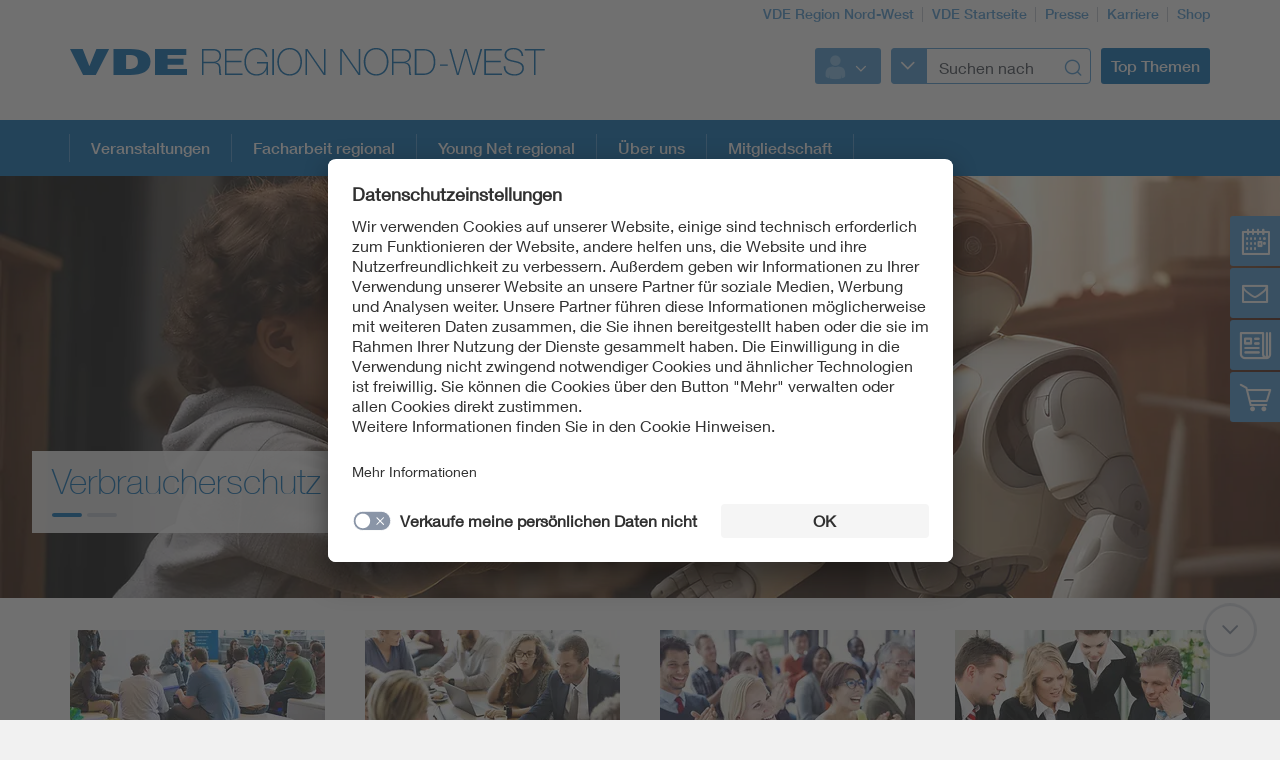

--- FILE ---
content_type: text/html;charset=UTF-8
request_url: https://www.vde-nord-west.de/de-nw
body_size: 6497
content:
<!doctype html>
<html lang="de" class="no-js">
<head prefix="og: https://ogp.me/ns#">
<meta charset="utf-8">
<meta name="description" content=" Wissenswertes über den VDE Region Nord-West, seine Aktivitäten und Informationen zur VDE-Mitgliedschaft.
">
<meta name="referrer" content="unsafe-url">
<meta name="viewport" content="width=device-width, initial-scale=1, maximum-scale=1">
<link rel="shortcut icon" href="/resource/blob/650236/431ba11c6fea281526d45b29658f73be/startseite-vde-region-nord-west---seite-favicon.ico" type="image/x-icon">
<link rel="icon" href="/resource/blob/650236/431ba11c6fea281526d45b29658f73be/startseite-vde-region-nord-west---seite-favicon.ico" type="image/x-icon">
<style>
@import url("https://fast.fonts.net/lt/1.css?apiType=css&c=3f2bfef5-1425-44b4-b96f-c6dc4018ec51&fontids=673377,692680,692692,692704,692716,692728");
</style>
<script
src="https://app.eu.usercentrics.eu/browser-ui/3.67.0/loader.js"
id="usercentrics-cmp"
data-settings-id="XZcp6aLS8"
integrity="sha384-bDm+9vt64Wrj50+tZQNZZM6EM2b0KKkGeDXY8nXRHyQeW0UrEPNfLcw0FKh7cEnc"
crossorigin="anonymous"
async>
</script>
<script
src="https://privacy-proxy.usercentrics.eu/3.3.10/uc-block.bundle.js"
integrity="sha384-ZxtGs7nfee/G6OEf602L+OfmIhN0kteQFu3XWFIP2TxyM14G/4yByBVfdCarakLy"
crossorigin="anonymous">
</script>
<!-- Google Consent Mode -->
<script type="text/javascript">
window.dataLayer = window.dataLayer || [];
function gtag() {
dataLayer.push(arguments);
}
gtag("consent", "default", {
ad_user_data: "denied",
ad_personalization: "denied",
ad_storage: "denied",
analytics_storage: "denied",
wait_for_update: 2000
});
gtag("set", "ads_data_redaction", true);
</script>
<!-- Google Tag Manager -->
<script type="text/plain" data-usercentrics="Google Tag Manager">
(function (w, d, s, l, i) {
w[l] = w[l] || [];
w[l].push({
'gtm.start':
new Date().getTime(), event: 'gtm.js'
});
var f = d.getElementsByTagName(s)[0],
j = d.createElement(s), dl = l != 'dataLayer' ? '&l=' + l : '';
j.async = true;
j.src =
'https://www.googletagmanager.com/gtm.js?id=' + i + dl;
f.parentNode.insertBefore(j, f);
})(window, document, 'script', 'dataLayer', 'GTM-53NPP8R');
</script>
<!-- End Google Tag Manager -->
<script>
document.createElement("picture");
</script>
<script src="/resource/themes/vde-legacy/dist/picturefill.min-2184138-1.js" async></script>
<link rel="stylesheet" href="/resource/themes/vde-legacy/css/vde-legacy-2184152-45.css" >
<link rel="stylesheet" href="/resource/themes/vde-legacy/css/print-2184150-2.css" media="print">
<!-- title -->
<title>VDE Region Nord-West</title>
<meta property="og:title" content="VDE Region Nord-West">
<meta property="twitter:title" content="VDE Region Nord-West">
<meta property="og:image" content="https://www.vde-nord-west.de/image/824208/stage_md/1023/512/5/kompass-nord-west-bezirksvereine-10977310.jpg">
<meta property="twitter:image" content="https://www.vde-nord-west.de/image/824208/stage_md/1023/512/5/kompass-nord-west-bezirksvereine-10977310.jpg">
<meta name="twitter:card" content="summary_large_image"/>
<meta property="og:image:width" content="1023">
<meta property="og:image:height" content="512">
<!-- inject:css -->
<!-- endinject -->
</head>
<body class=" ci-home"
data-content-id="650236"
data-root_navigation_id="650236"
data-resource_path="/www8/resources"
data-ws_hash_navigation="297882379"
data-ws_hash_topic="-1243613269"
data-ws_hash_settings="1494401861"
data-ws_hash_messages="217914738"
data-ws_path_navigation="/www8/servlet/navigation/tree/650236"
data-ws_path_topic="/www8/servlet/topic/tree/650236"
data-ws_path_settings="/www8/servlet/settings/650236"
data-ws_path_messages="/www8/servlet/messages/650236"
data-ws_path_teaser="/www8/servlet/restSearch/650236"
data-ws_path_social="/www8/servlet/restSearch/650236"
data-ws_path_profile="/www8/servlet/restSearch/650236"
data-ws_path_resultlist="/www8/servlet/restSearch/650236"
data-ws_path_contact="/www8/servlet/restSearch/650236"
data-ws_path_thirdparty="/www8/servlet/thirdParty/650236"
data-ws_path_solrbase="/www8/servlet/restSearch/650236"
data-ws_path_3dokument="/www8/servlet/3dokument"
data-ws_path_profileimage="/www8/servlet/user/profileImageUrl/650236"
data-ws_path_profiledata="/www8/servlet/user/profile/650236"
data-ws_path_profiledatafull="/www8/servlet/thirdParty/zkdb|profile/"
data-ws_path_cockpitlist="/www8/servlet/user/profile/list/650236"
data-ws_path_ievoutline="/www8/servlet/classifications"
data-encryption_key="17"
data-encryption_alphabet="ABCDEFGHIJKLMNOPQRSTUVWXYZabcdefghijklmnopqrstuvwxyz0123456789_@"
data-logged-in="false"
data-member-registration-page="https://www.vde.com/de/mitgliedschaft"
>
<!-- Google Tag Manager (noscript) -->
<noscript>
<iframe src="https://www.googletagmanager.com/ns.html?id=GTM-53NPP8R"
height="0" width="0" style="display:none;visibility:hidden">
</iframe>
</noscript>
<!-- End Google Tag Manager (noscript) -->
<div class="ci-color-overlay"></div>
<div class="ci-main ci-bg-white page" >
<div class="ci-main-wrapper no-overflow">
<header class="ci-header js-header">
<div class="ci-main-container">
<div class="ci-content-module-spacer">
<div class="ci-header-navigation-meta">
<ul class="ci-list ">
<li class="ci-list-item ci-relative ">
<a class=" "
href="/de-nw"
title="VDE Region Nord-West"
target="_self"
>VDE Region Nord-West</a>
</li>
<li class="ci-list-item ci-relative ">
<a class=" "
href="https://www.vde.com/de"
title="VDE Startseite"
target="_blank"
rel="noopener"
>VDE Startseite</a>
</li>
<li class="ci-list-item ci-relative ">
<a class=" "
href="https://www.vde.com/de/presse"
title="Presse"
target="_blank"
rel="noopener"
>Presse</a>
</li>
<li class="ci-list-item ci-relative ">
<a class=" "
href="https://karriere.vde.com/de"
title="Karriere"
target="_blank"
rel="noopener"
>Karriere</a>
</li>
<li class="ci-list-item ci-relative ">
<a class=" "
href="https://www.vde-verlag.de"
title="Shop"
target="_blank"
rel="noopener"
>Shop</a>
</li>
</ul>
</div>
<div class="ci-relative clearfix">
<a href="/de-nw">
<img class="ci-logo ci-logo-main" alt="VDE" src="/resource/blob/8078/fade9956c26d585322103b586efad7fe/vde-logo-icon.svg">
<img class="ci-logo ci-logo-additional" alt="Region Nord-West" src="/resource/blob/650218/8251fe80f1cf51f1cb189ce8ecf8a012/logoadditional-icon.svg">
</a>
<div class="js-header-action ci-header-action">
<div class="ci-header-action-item ">
<div class="ci-login js-dropdown ci-dropdown ">
<button class="js-dropdown-handle">
<span class="js-profile-image ci-logged-out">
<span class="ci-avatar-logged-out"></span>
</span>
<i class="ci-icon"></i>
</button>
<ul class="js-dropdown-menu ci-dropdown-menu closed ">
<li class="ci-arrow-top"></li>
<li class="ui-menu-item">
<a href="?dologin" rel="nofollow">Anmelden</a>
</li>
<li class="ui-menu-item">
<a class=" "
href="https://account.vde.com/Cockpit?context=interessent"
title="Registrieren"
target="_blank"
rel="noopener"
>Registrieren</a>
</li>
<li class="ui-menu-item">
<a class=" "
href="https://www.vde.com/de/service-support/login"
title="Anmelde Hinweise"
target="_blank"
rel="noopener"
>Anmelde Hinweise</a>
</li>
<li class="ui-menu-item">
<a class=" "
href="https://www.vde.com/kennwortvergessen"
title="Kennwort vergessen"
target="_blank"
rel="noopener"
>Kennwort vergessen</a>
</li>
</ul>
</div>
</div>
<div class="ci-header-action-item ci-header-action-item-search">
<div class="js-header-search" data-search-page="/de-nw/suche">
<!-- replaced by react component -->
<div class="hidden-xs hidden-sm hidden-md">
<div class="ci-search-form-input ci-type-text ci-search-form-input-condensed">
<div class="ci-search-area-popout-button"></div>
<input type="text" placeholder="Suchen nach">
<i></i>
</div>
</div>
<div class="hidden-lg ci-search">
<button class="ci-search-start"></button>
</div>
<!-- /replaced -->
</div>
</div>
<div class="ci-header-action-item visible-lg">
<div class="js-topic-menu">
<div class="ci-topic-menu"><button class="ci-btn-topic"><span>Top Themen</span></button></div>
</div>
</div>
<div class="ci-header-action-item visible-xs visible-sm visible-md">
<!-- Mobile Navi -->
<div class="ci-header-menu-right ">
<div class="navbar visible">
<button class=" ci-btn-menu menu-toggle blank-item collapsed" data-target="#mainnav" data-toggle="collapse">
<span class="ci-icon ci-icon-hamburger"></span>
<span class="ci-arrow-top"></span>
</button>
</div>
</div>
</div>
</div>
</div>
</div>
</div>
</header>
<nav class="js-top-navigation">
<div class="ci-relative">
<div class=" ci-main-menu visible-lg-block clearfix" id="main-menu">
<div class="ci-main-menu-header ci-relative clearfix">
<ul class="ci-plain-list ci-main-container ">
<li >
<a class="js-menu-entry "
href="/de-nw/veranstaltungen"
title="Veranstaltungen"
target="_self"
data-id="650228"
>Veranstaltungen<span class="ci-main-menu-caret"></span>
</a>
</li>
<li >
<a class="js-menu-entry "
href="/de-nw/facharbeit-regional"
title="Facharbeit regional"
target="_self"
data-id="650230"
>Facharbeit regional<span class="ci-main-menu-caret"></span>
</a>
</li>
<li >
<a class="js-menu-entry "
href="/de-nw/youngnet-regional"
title="Young Net regional"
target="_self"
data-id="650232"
>Young Net regional<span class="ci-main-menu-caret"></span>
</a>
</li>
<li >
<a class="js-menu-entry "
href="/de-nw/ueber-uns"
title="Über uns"
target="_self"
data-id="650234"
>Über uns<span class="ci-main-menu-caret"></span>
</a>
</li>
<li >
<a class="js-menu-entry "
href="https://www.vde.com/de/mitgliedschaft"
title="Mitgliedschaft"
target="_blank"
rel="noopener"
data-id="843918"
>Mitgliedschaft<span class="ci-main-menu-caret"></span>
</a>
</li>
</ul>
</div>
<div class="ci-menu-main-content-wrapper">
<div class="ci-menu-main-content"></div>
<div class="ci-container-toggle visible-expanded js-container-toggle">
<div class="ci-toggle-inner"></div>
<div class="ci-container-toggle-action"></div>
</div>
</div>
</div>
</div>
</nav>
<main>
<div class="ci-stage-container ci-relative js-container">
<div class="js-stage ci-stage"
id="stage_1" data-adaptiveHeight="true" data-arrows="false" data-asNavFor="#stage_1Nav" data-speed="300" data-type="stage" data-autoplay="true" data-autoplaySpeed="5000"
>
<div>
<div class="ci-stage-element ci-relative ">
<div class="ci-image-caption">
<picture class="">
<source srcset="/image/2297138/stage_xs/480/240/1/kleinkind-und-roboter-650471382.webp" media="(max-width: 480px)" type="image/webp" data-img-source-type="0webp">
<source srcset="/image/2297138/stage_xs/480/240/1/kleinkind-und-roboter-650471382.jpg" media="(max-width: 480px)" data-img-source-type="0">
<source srcset="/image/2297138/stage_sm/767/384/1/kleinkind-und-roboter-650471382.webp" media="(min-width: 481px) and (max-width: 767px)" type="image/webp" data-img-source-type="1webp">
<source srcset="/image/2297138/stage_sm/767/384/1/kleinkind-und-roboter-650471382.jpg" media="(min-width: 481px) and (max-width: 767px)" data-img-source-type="1">
<source srcset="/image/2297138/stage_md/1023/512/1/kleinkind-und-roboter-650471382.webp" media="(min-width: 768px) and (max-width: 1023px)" type="image/webp" data-img-source-type="2webp">
<source srcset="/image/2297138/stage_md/1023/512/1/kleinkind-und-roboter-650471382.jpg" media="(min-width: 768px) and (max-width: 1023px)" data-img-source-type="2">
<source srcset="/image/2297138/stage_lg/1362/449/1/kleinkind-und-roboter-650471382.webp" media="(min-width: 1024px)" type="image/webp" data-img-source-type="3webp">
<source srcset="/image/2297138/stage_lg/1362/449/1/kleinkind-und-roboter-650471382.jpg" media="(min-width: 1024px)" data-img-source-type="3">
<img src="[data-uri]"
srcset="/image/2297138/stage_xs/480/240/1/kleinkind-und-roboter-650471382.jpg" alt="Kleinkind spielt mit einem KI-Roboter zu Hause"
title="Kleinkind und Roboter"
class="stage img-responsive img-responsive"
>
</picture>
</div>
<div class="ci-stage-element-info ci-relative">
<div class="ci-main-container">
<div class="ci-inner">
<div class="ci-stage-wrapper">
<div class="ci-relative">
<div class="ci-slick-dot-container">
<span class="ci-stage-headline">Verbraucherschutz im VDE: Ihre Sicherheit ist unser Ziel</span><br/>
</div>
<a class="ci-btn-call-to-action ci-stage-readmore "
href="https://www.vde.com/topics-de/verbraucherschutz"
title="Zum VDE Verbraucherschutz-Portal"
target="_blank"
rel="noopener"
>Zum VDE Verbraucherschutz-Portal</a>
</div>
</div>
</div>
</div>
</div>
<div class="ci-stage-badges">
</div>
</div>
</div>
<div>
<div class="ci-stage-element ci-relative ci-hidden">
<div class="ci-image-caption">
<picture class="">
<source srcset="/image/824208/stage_xs/480/240/5/kompass-nord-west-bezirksvereine-10977310.webp" media="(max-width: 480px)" type="image/webp" data-img-source-type="0webp">
<source srcset="/image/824208/stage_xs/480/240/5/kompass-nord-west-bezirksvereine-10977310.jpg" media="(max-width: 480px)" data-img-source-type="0">
<source srcset="/image/824208/stage_sm/767/384/5/kompass-nord-west-bezirksvereine-10977310.webp" media="(min-width: 481px) and (max-width: 767px)" type="image/webp" data-img-source-type="1webp">
<source srcset="/image/824208/stage_sm/767/384/5/kompass-nord-west-bezirksvereine-10977310.jpg" media="(min-width: 481px) and (max-width: 767px)" data-img-source-type="1">
<source srcset="/image/824208/stage_md/1023/512/5/kompass-nord-west-bezirksvereine-10977310.webp" media="(min-width: 768px) and (max-width: 1023px)" type="image/webp" data-img-source-type="2webp">
<source srcset="/image/824208/stage_md/1023/512/5/kompass-nord-west-bezirksvereine-10977310.jpg" media="(min-width: 768px) and (max-width: 1023px)" data-img-source-type="2">
<source srcset="/image/824208/stage_lg/1362/449/5/kompass-nord-west-bezirksvereine-10977310.webp" media="(min-width: 1024px)" type="image/webp" data-img-source-type="3webp">
<source srcset="/image/824208/stage_lg/1362/449/5/kompass-nord-west-bezirksvereine-10977310.jpg" media="(min-width: 1024px)" data-img-source-type="3">
<img src="[data-uri]"
srcset="/image/824208/stage_xs/480/240/5/kompass-nord-west-bezirksvereine-10977310.jpg" alt="Kompass "
title="Kompass"
class="stage img-responsive img-responsive"
>
</picture>
</div>
<div class="ci-stage-element-info ci-relative">
<div class="ci-main-container">
<div class="ci-inner">
<div class="ci-stage-wrapper">
<div class="ci-relative">
<div class="ci-slick-dot-container">
<span class="ci-stage-headline">Ihr VDE Region Nord-West</span><br/>
</div>
<a class="ci-btn-call-to-action ci-stage-readmore "
href="/de-nw/ueber-uns"
title="Über uns"
target="_self"
>Über uns</a>
</div>
</div>
</div>
</div>
</div>
<div class="ci-stage-badges">
</div>
</div>
</div>
</div>
</div>
<div class="ci-main-container ci-padding-top-lg">
<div class="row ">
<div class="ci-sticky-navigation-container js-sticky-navigation-container">
<div class="ci-sticky-navigation-btn-wrapper">
<a href="#" title="Veranstaltungen">
<div class="ci-sticky-navigation-btn-events">
</div>
</a>
<a href="#" title="Kontakt">
<div class="ci-sticky-navigation-btn-contact">
</div>
</a>
<a href="#" title="News">
<div class="ci-sticky-navigation-btn-news">
</div>
</a>
<a href="#" title="Shop">
<div class="ci-sticky-navigation-btn-cart">
</div>
</a>
</div>
<div class="ci-sticky-navigation-inner">
<div class="ci-sticky-navigation-inner-content-events">
<div
class=" ci-sidebar-headline "
>
Veranstaltungen
</div>
<div class="js-list-container-collection"
data-collection-id="927986"
data-list-container-column-type="standardSidebar"
data-list-target=""
data-show-title="false"
></div>
<a class="ci-btn-call-to-action "
href="/de-nw/veranstaltungen"
title="Mehr erfahren"
target="_self"
>Mehr erfahren</a>
</div>
<div class="ci-sticky-navigation-inner-content-contact">
<div class="ci-block-spacer" >
<div
class=" ci-sidebar-headline "
>
Kontakt
</div>
<div class="js-sidebar-contact-list ci-sidebar-contact-list">
<div class="ci-sidebar-contact">
<div class="ci-list-sidebar-profile">
VDE Region Nord-West e.V.<br>
<script type="text/html" data-encrypted="true">
U539yvzuv I<s8 t2r99="">HNGOK S8v3v4<6 t2r99=""></6><6 t2r99="">kv2.: +JO JHG INFO-OGF<s8 t2r99="">WrC: +JO JHG INFO-OGI<s8 t2r99=""><r y8vw="3rz2_5:z4w5QAuv-458u-Bv9_.uv" t2r99="">z4w5QAuv-458u-Bv9_.uv</r></6><6 t2r99="">d5 + U5: N.IF -GK.FF ly8</6></script>
</div>
</div>
</div>
<div class="js-sidebar-contact-list-expander ci-expandable-toggle ci-invisible">
<div class="ci-container-toggle-inner">
<div class="ci-toggle-inner ci-arrow-down"></div>
<div class="ci-container-toggle-action"></div>
</div>
</div>
</div>
</div>
<div class="ci-sticky-navigation-inner-content-news">
<div
class=" ci-sidebar-headline "
>
News
</div>
<div class="js-list-container-collection"
data-collection-id="862900"
data-list-container-column-type="standardSidebar"
data-list-target=""
data-show-title="false"
></div>
</div>
<div class="ci-sticky-navigation-inner-content-cart">
<div class="ci-block-spacer" >
<div
class=" ci-sidebar-headline "
>
Anwendungsregel oder Norm gesucht?
</div>
<p><br/></p><h3><a href="https://www.vde-verlag.de/" target="_blank" rel="noopener" title="VDE-Verlag Startseite">&gt; VDE VERLAG</a></h3><p>Im Shop des VDE VERLAGs finden Sie Normen zur elektrotechnischen Sicherheit und Fachbücher.</p></div>
<div class="ci-block-spacer" >
<div
class=" ci-sidebar-headline "
>
Mehr Wissen, mehr Erfolg!
</div>
<p>Für VDE Mitglieder gibt es Rabatte auf Publikationen, VDE Studien, Fachliteratur des VDE Verlags und Fachzeitschriften-Abonnements: Jetzt <a href="https://www.vde.com/de/mitgliedschaft" target="_blank" rel="noopener">VDE Mitglied werden!</a></p></div>
</div>
</div>
</div>
</div>
<div class="row ">
<div class=" col-md-12">
<div class="ci-block-spacer " >
<div class="js-teaser-collection"
data-collection-type="standardTeaser"
data-collection-id="650238"
data-ws-base-path="TEASER_PATH"
data-teaser-is-not-expandable="false"
>
</div>
</div>
</div>
</div>
<div class="row ">
<div class=" col-md-12">
<div class="ci-block-spacer " >
<h1
class=" ci-h2 "
>
Das könnte Sie auch interessieren:
</h1>
<div class="ci-block-spacer">
<div class="js-teaserCarousel ci-teaserCarousel js-teaser-collection"
data-slidesToShow="4" data-slidesToScroll="4" data-type="teaserCarousel" data-collection-id="841176" data-collection-type="mediaSlider" data-ws-base-path="TEASER_PATH" data-shuffle-order="false" data-stop-auto-play="false"
>
</div>
</div>
</div>
</div>
</div>
</div>
</main>
<div class="ci-footer-main">
<div class="ci-main-container">
<div class="ci-content-module-spacer">
<div class="row ">
<div class=" col-sm-12
col-md-6">
<div class="ci-block-spacer ">
<div class="ci-list-type-social">
<div class="ci-list-headline">Folgen Sie uns</div>
<ul class="ci-list ">
<li class="ci-list-item ci-relative ">
<a class="ci-link-social-facebook "
href="https://www.facebook.com/vde-group"
title="VDE Facebook"
target="_blank"
rel="noopener"
></a>
</li>
<li class="ci-list-item ci-relative ">
<a class="ci-link-social-youtube "
href="https://www.youtube.com/@VDEGroup"
title="VDE YouTube"
target="_blank"
rel="noopener"
></a>
</li>
<li class="ci-list-item ci-relative ">
<a class="ci-link-social-linkedin "
href="https://www.linkedin.com/company/vde-group/mycompany/"
title="VDE LinkedIn-Gruppe"
target="_blank"
rel="noopener"
></a>
</li>
<li class="ci-list-item ci-relative ">
<a class="ci-link-social-instagram "
href="https://www.instagram.com/vdeelektronik/?hl=de"
title="VDE Instagram"
target="_blank"
rel="noopener"
></a>
</li>
</ul>
</div>
</div>
</div>
<div class=" hidden-xs col-sm-12
col-md-6">
<div class="ci-block-spacer ">
<div class="js-list-type-more ci-list-type-more">
<div class="ci-list-headline">VDE Apps</div>
<ul class="js-list ci-list ci-relative ">
<li class="ci-list-item ci-relative js-list-item">
<a class=" "
href="https://www.vde.com/de/vde-apps-uebersicht/normenbibliothek-app-seite"
title="Normenbibliothek-App-Seite"
target="_blank"
rel="noopener"
><div class="ci-image-caption">
<img src="/resource/blob/923146/714656d645da65128bb637a66f98daa2/app-normenbibliothek-seiteninfo-bild-data.png" alt="App VDE Normenbbliothek" class="uncropped img-responsive" title="VDE Normenbibliothek" >
</div>
</a>
</li>
<li class="ci-list-item ci-relative js-list-item">
<a class=" "
href="https://www.vde.com/de/vde-apps-uebersicht/nomenauskunft"
title="Kiefer - VDE 0100-App"
target="_blank"
rel="noopener"
><div class="ci-image-caption">
<img src="/resource/blob/1845218/8eb5299a1dc3554691702faf6dceaa2c/app-normenauskunft-seiteninfo-bild-data.png" alt="Normenauskunft" class="uncropped img-responsive" title="Normenauskunft" >
</div>
</a>
</li>
<li class="ci-list-item ci-relative js-list-item">
<a class=" "
href="https://www.vde.com/de/vde-apps-uebersicht/vde-app-100-years"
title="VDE App 100 YEARS"
target="_blank"
rel="noopener"
><div class="ci-image-caption">
<img src="/resource/blob/2071926/fccf4ec1662b258897f8a1dce5322591/app-100-years-seiteninfo-bild-data.png" alt="VDE App 100 YEARS" class="uncropped img-responsive" title="App 100 YEARS" >
</div>
</a>
</li>
<li class="js-list-more ci-list-more">
<div class="ci-table">
<div class="ci-table-cell">
<a class="ci-list-btn-more "
href="https://www.vde.com/de/vde-apps-uebersicht"
></a>
</div>
</div>
</li>
</ul>
</div>
</div>
</div>
</div>
<div class="row hidden-xs">
<div class=" col-sm-6
col-md-4">
<div class="ci-block-spacer ">
<div class="ci-list-type-favorite">
<div class="ci-list-headline">Top Links</div>
<ul class="ci-list ">
<li class="ci-list-item ci-relative ">
<a class=" "
href="https://www.vde.com/de/service-support"
title="Service"
target="_blank"
rel="noopener"
>Service</a>
</li>
</ul>
</div>
</div>
</div>
<div class=" col-sm-6
col-md-8">
<div class="row ">
<div class=" col-sm-12
col-md-6">
<div class="ci-list-type-small ">
<div class="navbar">
<div
class=" ci-div ci-h3 ci-relative"
title="Ihr Bezirksverein"
>
Ihr Bezirksverein
<button class="navbar-toggle collapsed"
data-target="#js-linklist-content650196"
data-toggle="collapse"></button>
</div>
<div id="js-linklist-content650196" class="collapse navbar-collapse">
<ul class="ci-list ">
<li class="ci-list-item">
<a class=" "
href="/de-nw/ueber-uns"
title="Über uns"
target="_self"
>Über uns</a>
</li>
<li class="ci-list-item">
<a class=" "
href="/resource/blob/827284/2fd9c69d65b909c2d0c2b5ae51b48d27/satzung-vde-region-nord-west---download-data.pdf"
title="Satzung"
target="_blank"
rel="noopener"
>Satzung</a>
</li>
<li class="ci-list-item">
<a class=" "
href="/de-nw/ueber-uns/vorstand"
title="Vorstand"
target="_self"
>Vorstand</a>
</li>
</ul>
</div>
</div>
</div>
</div>
<div class=" col-sm-12
col-md-6">
<div class="ci-list-type-small ">
<div class="navbar">
<div
class=" ci-div ci-h3 ci-relative"
title="VDE Arbeitsfelder"
>
VDE Arbeitsfelder
<button class="navbar-toggle collapsed"
data-target="#js-linklist-content8034"
data-toggle="collapse"></button>
</div>
<div id="js-linklist-content8034" class="collapse navbar-collapse">
<ul class="ci-list ">
<li class="ci-list-item">
<a class=" "
href="https://www.vde.com/de/arbeitsfelder/science"
title="Science"
target="_blank"
rel="noopener"
>Science</a>
</li>
<li class="ci-list-item">
<a class=" "
href="https://www.vde.com/de/arbeitsfelder/standards"
title="Standards"
target="_blank"
rel="noopener"
>Standards</a>
</li>
<li class="ci-list-item">
<a class=" "
href="https://www.vde.com/tic-de"
title="Testing"
target="_blank"
rel="noopener"
>Testing</a>
</li>
<li class="ci-list-item">
<a class=" "
href="https://www.vde.com/de/vde-youngnet"
title="VDE Young Net"
target="_blank"
rel="noopener"
>VDE Young Net</a>
</li>
</ul>
</div>
</div>
</div>
</div>
</div>
</div>
</div>
</div>
</div>
</div>
<div class="ci-footer-meta">
<div class="ci-main-container">
<div class="ci-content-module-spacer">
<div class="ci-module-spacer ci-relative">
<div class="ci-list-type-meta-1">
<ul class="ci-list ">
<li class="ci-list-item ci-relative ">
<a class=" "
href="/de-nw/kontakt"
title="Kontakt"
target="_self"
>Kontakt</a>
</li>
<li class="ci-list-item ci-relative ">
<a class=" "
href="/de-nw/impressum"
title="Impressum"
target="_self"
>Impressum</a>
</li>
<li class="ci-list-item ci-relative ">
<a class=" "
href="/de-nw/datenschutzinformationen"
title="Datenschutzinformationen"
target="_self"
>Datenschutzinformationen</a>
</li>
<li class="ci-list-item ci-relative ">
<a class=" "
href="/de-nw/cookie-hinweise"
title="Cookie Hinweise"
target="_self"
>Cookie Hinweise</a>
</li>
</ul>
</div>
<div class="ci-footer-meta-logo">
<div class="ci-relative">
<img class="" src="/resource/blob/8058/c48e093c98c150c38c54bc79ab34e52c/footerlogo-icon.svg" alt="VDE Zeichen">
</div>
</div>
<div class="ci-footer-meta-text">
© 2026 VDE Region Nord-West e. V.
</div>
</div>
</div>
</div>
</div>
</div>
</div>
<div id="ci-bp-list">
<span class="ci-bp-xs visible-xs"></span>
<span class="ci-bp-sm visible-sm"></span>
<span class="ci-bp-md visible-md"></span>
<span class="ci-bp-lg visible-lg"></span>
</div>
<div class="js-back-to-top ci-back-to-top">
<div class="ci-inner"></div>
<div class="ci-outer"></div>
</div>
<div class="js-scroll-down ci-back-to-top ci-scroll-down">
<div class="ci-inner"></div>
<div class="ci-outer"></div>
</div>
<!-- inject:js -->
<!-- endinject -->
<!-- Cookie Overlay-->
<!--Additional Scripts-->
<script src="/resource/themes/vde-legacy/dist/main-vde-legacy-2184136-22.js" async></script>
</body>
</html> <!-- UserCentrics virtual-spaces service -->
<script>
var virtualSpacesTemplateID = "JSnGxwsyzqcLdw";
var iframesUc = document.querySelectorAll('iframe[uc-src*="virtual-spaces"], iframe[src*="virtual-spaces"]');
for (var i = 0; i < iframesUc.length; i++) {
var iframe = iframesUc[i];
var div = document.createElement('div');
div.className = 'uc-virtual-spaces';
iframe.parentNode.insertBefore(div, iframe);
div.appendChild(iframe);
}
uc.blockElements({
[virtualSpacesTemplateID] : '.uc-virtual-spaces'
});
</script>

--- FILE ---
content_type: image/svg+xml;charset=UTF-8
request_url: https://www.vde-nord-west.de/resource/blob/650218/8251fe80f1cf51f1cb189ce8ecf8a012/logoadditional-icon.svg
body_size: 1698
content:
<?xml version="1.0" encoding="utf-8"?>
<!-- Generator: Adobe Illustrator 16.2.1, SVG Export Plug-In . SVG Version: 6.00 Build 0)  -->
<!DOCTYPE svg PUBLIC "-//W3C//DTD SVG 1.1//EN" "http://www.w3.org/Graphics/SVG/1.1/DTD/svg11.dtd">
<svg version="1.1" id="Logo" xmlns="http://www.w3.org/2000/svg" xmlns:xlink="http://www.w3.org/1999/xlink" x="0px" y="0px"
	 width="400px" height="50px" viewBox="0 0 400 50" style="enable-background:new 0 0 400 50;" xml:space="preserve">
<style type="text/css">
<![CDATA[
	.st0{fill:#0069B4;}
]]>
</style>
<path class="st0" d="M0,1.005h10.85c4.551,0,8.228,1.675,8.228,6.699c0,3.495-2.111,6.08-5.57,6.663v0.073
	c3.859,0.437,4.806,2.876,5.061,5.57s-0.182,5.607,0.874,6.99h-1.784c-0.983-1.784-0.4-4.77-0.691-7.281
	c-0.328-2.512-1.566-4.551-6.117-4.551H1.602V27H0V1.005z M10.85,13.784c3.787,0,6.626-1.784,6.626-5.971
	c0-3.932-3.131-5.425-6.626-5.425H1.602v11.396H10.85z M40.589,25.617V27H22.932V1.005h17.476v1.384H24.534v10.413h14.927v1.383
	H24.534v11.433H40.589z M65.888,14.034v12.955h-1.383v-5.626h-0.073c-1.274,3.85-5.243,6.256-9.83,6.256
	c-7.864,0-12.233-6.107-12.233-13.696c0-7.477,4.441-13.991,12.269-13.991c5.352,0,9.903,3.294,10.813,8.81h-1.529
	c-1.202-4.553-4.515-7.403-9.248-7.403c-7.027,0-10.704,5.997-10.704,12.585c0,6.737,3.568,12.289,10.704,12.289
	c6.189,0,10.085-4.293,9.83-10.771H54.93v-1.406H65.888z M70.288,1.005h1.602V27h-1.602V1.005z M87.689,27.619
	c-7.792,0-12.379-6.107-12.379-13.844S79.898-0.068,87.689-0.068c7.755,0,12.342,6.107,12.342,13.844S95.444,27.619,87.689,27.619z
	 M87.689,26.212c6.771,0,10.74-5.663,10.74-12.437c0-6.774-3.969-12.438-10.74-12.438c-6.809,0-10.777,5.664-10.777,12.438
	C76.913,20.549,80.881,26.212,87.689,26.212z M103.448,1.005h2.002l16.42,23.847h0.073V1.005h1.602V27h-1.893L105.123,2.971h-0.073
	V27h-1.602V1.005z M138.246,1.005h2.002l16.42,23.847h0.073V1.005h1.602V27h-1.893L139.921,2.971h-0.073V27h-1.602V1.005z
	 M174.139,27.619c-7.792,0-12.379-6.107-12.379-13.844s4.587-13.844,12.379-13.844c7.754,0,12.342,6.107,12.342,13.844
	S181.894,27.619,174.139,27.619z M174.139,26.212c6.771,0,10.74-5.663,10.74-12.437c0-6.774-3.969-12.438-10.74-12.438
	c-6.808,0-10.777,5.664-10.777,12.438C163.362,20.549,167.331,26.212,174.139,26.212z M189.897,1.005h10.85
	c4.551,0,8.228,1.675,8.228,6.699c0,3.495-2.111,6.08-5.57,6.663v0.073c3.859,0.437,4.807,2.876,5.061,5.57
	c0.256,2.694-0.182,5.607,0.875,6.99h-1.785c-0.982-1.784-0.4-4.77-0.691-7.281c-0.327-2.512-1.565-4.551-6.116-4.551H191.5V27
	h-1.602V1.005z M200.747,13.784c3.786,0,6.626-1.784,6.626-5.971c0-3.932-3.131-5.425-6.626-5.425H191.5v11.396H200.747z
	 M212.829,1.005h8.52c9.284,0,12.015,6.372,12.015,12.961c0,7.354-3.75,13.034-12.088,13.034h-8.446V1.005z M214.432,25.617h6.99
	c4.842,0,10.34-2.658,10.34-11.651c0-10.631-6.809-11.578-10.668-11.578h-6.662V25.617z M237.894,17.789v-1.384h7.791v1.384H237.894
	z M247.408,1.005h1.639l6.771,24.284h0.072l6.881-24.284h2.003l6.99,24.284h0.073L278.5,1.005h1.711L272.748,27h-1.82l-7.137-24.611
	h-0.072L256.692,27h-1.784L247.408,1.005z M299.938,25.617V27H282.28V1.005h17.476v1.384h-15.874v10.413h14.927v1.383h-14.927
	v11.433H299.938z M319.63,8.112c-0.183-4.516-3.532-6.774-8.338-6.774c-2.948,0-7.136,1.259-7.136,5.627
	c0,4.256,4.442,4.959,8.848,5.885c4.441,0.926,8.883,2.073,8.883,7.329c0,5.479-5.17,7.44-9.138,7.44
	c-6.08,0-11.032-2.554-10.959-9.365h1.602c-0.327,5.774,4.224,7.958,9.357,7.958c3.131,0,7.536-1.443,7.536-6.033
	c0-4.479-4.441-5.256-8.884-6.181c-4.405-0.926-8.847-1.999-8.847-7.033c0-5.071,4.624-7.033,8.737-7.033
	c5.425,0,9.685,2.369,9.939,8.18H319.63z M322.792,2.389V1.005h19.915v1.384h-9.175V27h-1.602V2.389H322.792z"/>
</svg>
